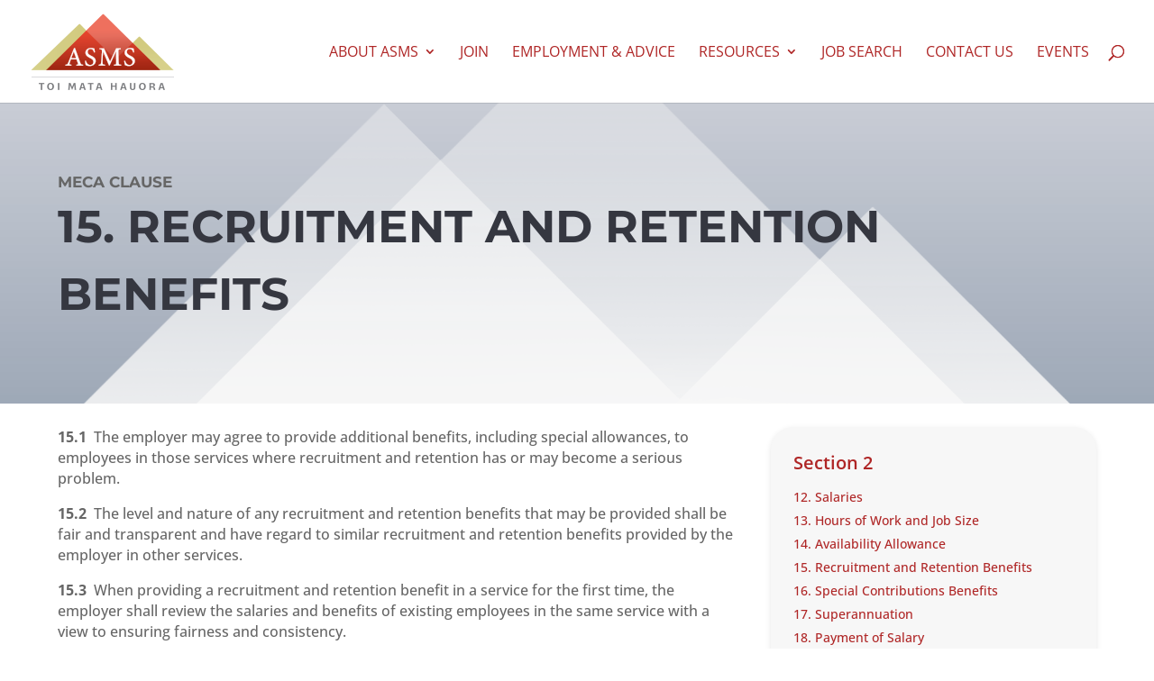

--- FILE ---
content_type: text/html; charset=utf-8
request_url: https://www.google.com/recaptcha/api2/anchor?ar=1&k=6Lc-HpEgAAAAAHy-5K8Sa9k5jnGOKSxVxAtJLF1b&co=aHR0cHM6Ly9hc21zLm9yZy5uejo0NDM.&hl=en&v=PoyoqOPhxBO7pBk68S4YbpHZ&theme=light&size=normal&anchor-ms=20000&execute-ms=30000&cb=g7skadcra16v
body_size: 49439
content:
<!DOCTYPE HTML><html dir="ltr" lang="en"><head><meta http-equiv="Content-Type" content="text/html; charset=UTF-8">
<meta http-equiv="X-UA-Compatible" content="IE=edge">
<title>reCAPTCHA</title>
<style type="text/css">
/* cyrillic-ext */
@font-face {
  font-family: 'Roboto';
  font-style: normal;
  font-weight: 400;
  font-stretch: 100%;
  src: url(//fonts.gstatic.com/s/roboto/v48/KFO7CnqEu92Fr1ME7kSn66aGLdTylUAMa3GUBHMdazTgWw.woff2) format('woff2');
  unicode-range: U+0460-052F, U+1C80-1C8A, U+20B4, U+2DE0-2DFF, U+A640-A69F, U+FE2E-FE2F;
}
/* cyrillic */
@font-face {
  font-family: 'Roboto';
  font-style: normal;
  font-weight: 400;
  font-stretch: 100%;
  src: url(//fonts.gstatic.com/s/roboto/v48/KFO7CnqEu92Fr1ME7kSn66aGLdTylUAMa3iUBHMdazTgWw.woff2) format('woff2');
  unicode-range: U+0301, U+0400-045F, U+0490-0491, U+04B0-04B1, U+2116;
}
/* greek-ext */
@font-face {
  font-family: 'Roboto';
  font-style: normal;
  font-weight: 400;
  font-stretch: 100%;
  src: url(//fonts.gstatic.com/s/roboto/v48/KFO7CnqEu92Fr1ME7kSn66aGLdTylUAMa3CUBHMdazTgWw.woff2) format('woff2');
  unicode-range: U+1F00-1FFF;
}
/* greek */
@font-face {
  font-family: 'Roboto';
  font-style: normal;
  font-weight: 400;
  font-stretch: 100%;
  src: url(//fonts.gstatic.com/s/roboto/v48/KFO7CnqEu92Fr1ME7kSn66aGLdTylUAMa3-UBHMdazTgWw.woff2) format('woff2');
  unicode-range: U+0370-0377, U+037A-037F, U+0384-038A, U+038C, U+038E-03A1, U+03A3-03FF;
}
/* math */
@font-face {
  font-family: 'Roboto';
  font-style: normal;
  font-weight: 400;
  font-stretch: 100%;
  src: url(//fonts.gstatic.com/s/roboto/v48/KFO7CnqEu92Fr1ME7kSn66aGLdTylUAMawCUBHMdazTgWw.woff2) format('woff2');
  unicode-range: U+0302-0303, U+0305, U+0307-0308, U+0310, U+0312, U+0315, U+031A, U+0326-0327, U+032C, U+032F-0330, U+0332-0333, U+0338, U+033A, U+0346, U+034D, U+0391-03A1, U+03A3-03A9, U+03B1-03C9, U+03D1, U+03D5-03D6, U+03F0-03F1, U+03F4-03F5, U+2016-2017, U+2034-2038, U+203C, U+2040, U+2043, U+2047, U+2050, U+2057, U+205F, U+2070-2071, U+2074-208E, U+2090-209C, U+20D0-20DC, U+20E1, U+20E5-20EF, U+2100-2112, U+2114-2115, U+2117-2121, U+2123-214F, U+2190, U+2192, U+2194-21AE, U+21B0-21E5, U+21F1-21F2, U+21F4-2211, U+2213-2214, U+2216-22FF, U+2308-230B, U+2310, U+2319, U+231C-2321, U+2336-237A, U+237C, U+2395, U+239B-23B7, U+23D0, U+23DC-23E1, U+2474-2475, U+25AF, U+25B3, U+25B7, U+25BD, U+25C1, U+25CA, U+25CC, U+25FB, U+266D-266F, U+27C0-27FF, U+2900-2AFF, U+2B0E-2B11, U+2B30-2B4C, U+2BFE, U+3030, U+FF5B, U+FF5D, U+1D400-1D7FF, U+1EE00-1EEFF;
}
/* symbols */
@font-face {
  font-family: 'Roboto';
  font-style: normal;
  font-weight: 400;
  font-stretch: 100%;
  src: url(//fonts.gstatic.com/s/roboto/v48/KFO7CnqEu92Fr1ME7kSn66aGLdTylUAMaxKUBHMdazTgWw.woff2) format('woff2');
  unicode-range: U+0001-000C, U+000E-001F, U+007F-009F, U+20DD-20E0, U+20E2-20E4, U+2150-218F, U+2190, U+2192, U+2194-2199, U+21AF, U+21E6-21F0, U+21F3, U+2218-2219, U+2299, U+22C4-22C6, U+2300-243F, U+2440-244A, U+2460-24FF, U+25A0-27BF, U+2800-28FF, U+2921-2922, U+2981, U+29BF, U+29EB, U+2B00-2BFF, U+4DC0-4DFF, U+FFF9-FFFB, U+10140-1018E, U+10190-1019C, U+101A0, U+101D0-101FD, U+102E0-102FB, U+10E60-10E7E, U+1D2C0-1D2D3, U+1D2E0-1D37F, U+1F000-1F0FF, U+1F100-1F1AD, U+1F1E6-1F1FF, U+1F30D-1F30F, U+1F315, U+1F31C, U+1F31E, U+1F320-1F32C, U+1F336, U+1F378, U+1F37D, U+1F382, U+1F393-1F39F, U+1F3A7-1F3A8, U+1F3AC-1F3AF, U+1F3C2, U+1F3C4-1F3C6, U+1F3CA-1F3CE, U+1F3D4-1F3E0, U+1F3ED, U+1F3F1-1F3F3, U+1F3F5-1F3F7, U+1F408, U+1F415, U+1F41F, U+1F426, U+1F43F, U+1F441-1F442, U+1F444, U+1F446-1F449, U+1F44C-1F44E, U+1F453, U+1F46A, U+1F47D, U+1F4A3, U+1F4B0, U+1F4B3, U+1F4B9, U+1F4BB, U+1F4BF, U+1F4C8-1F4CB, U+1F4D6, U+1F4DA, U+1F4DF, U+1F4E3-1F4E6, U+1F4EA-1F4ED, U+1F4F7, U+1F4F9-1F4FB, U+1F4FD-1F4FE, U+1F503, U+1F507-1F50B, U+1F50D, U+1F512-1F513, U+1F53E-1F54A, U+1F54F-1F5FA, U+1F610, U+1F650-1F67F, U+1F687, U+1F68D, U+1F691, U+1F694, U+1F698, U+1F6AD, U+1F6B2, U+1F6B9-1F6BA, U+1F6BC, U+1F6C6-1F6CF, U+1F6D3-1F6D7, U+1F6E0-1F6EA, U+1F6F0-1F6F3, U+1F6F7-1F6FC, U+1F700-1F7FF, U+1F800-1F80B, U+1F810-1F847, U+1F850-1F859, U+1F860-1F887, U+1F890-1F8AD, U+1F8B0-1F8BB, U+1F8C0-1F8C1, U+1F900-1F90B, U+1F93B, U+1F946, U+1F984, U+1F996, U+1F9E9, U+1FA00-1FA6F, U+1FA70-1FA7C, U+1FA80-1FA89, U+1FA8F-1FAC6, U+1FACE-1FADC, U+1FADF-1FAE9, U+1FAF0-1FAF8, U+1FB00-1FBFF;
}
/* vietnamese */
@font-face {
  font-family: 'Roboto';
  font-style: normal;
  font-weight: 400;
  font-stretch: 100%;
  src: url(//fonts.gstatic.com/s/roboto/v48/KFO7CnqEu92Fr1ME7kSn66aGLdTylUAMa3OUBHMdazTgWw.woff2) format('woff2');
  unicode-range: U+0102-0103, U+0110-0111, U+0128-0129, U+0168-0169, U+01A0-01A1, U+01AF-01B0, U+0300-0301, U+0303-0304, U+0308-0309, U+0323, U+0329, U+1EA0-1EF9, U+20AB;
}
/* latin-ext */
@font-face {
  font-family: 'Roboto';
  font-style: normal;
  font-weight: 400;
  font-stretch: 100%;
  src: url(//fonts.gstatic.com/s/roboto/v48/KFO7CnqEu92Fr1ME7kSn66aGLdTylUAMa3KUBHMdazTgWw.woff2) format('woff2');
  unicode-range: U+0100-02BA, U+02BD-02C5, U+02C7-02CC, U+02CE-02D7, U+02DD-02FF, U+0304, U+0308, U+0329, U+1D00-1DBF, U+1E00-1E9F, U+1EF2-1EFF, U+2020, U+20A0-20AB, U+20AD-20C0, U+2113, U+2C60-2C7F, U+A720-A7FF;
}
/* latin */
@font-face {
  font-family: 'Roboto';
  font-style: normal;
  font-weight: 400;
  font-stretch: 100%;
  src: url(//fonts.gstatic.com/s/roboto/v48/KFO7CnqEu92Fr1ME7kSn66aGLdTylUAMa3yUBHMdazQ.woff2) format('woff2');
  unicode-range: U+0000-00FF, U+0131, U+0152-0153, U+02BB-02BC, U+02C6, U+02DA, U+02DC, U+0304, U+0308, U+0329, U+2000-206F, U+20AC, U+2122, U+2191, U+2193, U+2212, U+2215, U+FEFF, U+FFFD;
}
/* cyrillic-ext */
@font-face {
  font-family: 'Roboto';
  font-style: normal;
  font-weight: 500;
  font-stretch: 100%;
  src: url(//fonts.gstatic.com/s/roboto/v48/KFO7CnqEu92Fr1ME7kSn66aGLdTylUAMa3GUBHMdazTgWw.woff2) format('woff2');
  unicode-range: U+0460-052F, U+1C80-1C8A, U+20B4, U+2DE0-2DFF, U+A640-A69F, U+FE2E-FE2F;
}
/* cyrillic */
@font-face {
  font-family: 'Roboto';
  font-style: normal;
  font-weight: 500;
  font-stretch: 100%;
  src: url(//fonts.gstatic.com/s/roboto/v48/KFO7CnqEu92Fr1ME7kSn66aGLdTylUAMa3iUBHMdazTgWw.woff2) format('woff2');
  unicode-range: U+0301, U+0400-045F, U+0490-0491, U+04B0-04B1, U+2116;
}
/* greek-ext */
@font-face {
  font-family: 'Roboto';
  font-style: normal;
  font-weight: 500;
  font-stretch: 100%;
  src: url(//fonts.gstatic.com/s/roboto/v48/KFO7CnqEu92Fr1ME7kSn66aGLdTylUAMa3CUBHMdazTgWw.woff2) format('woff2');
  unicode-range: U+1F00-1FFF;
}
/* greek */
@font-face {
  font-family: 'Roboto';
  font-style: normal;
  font-weight: 500;
  font-stretch: 100%;
  src: url(//fonts.gstatic.com/s/roboto/v48/KFO7CnqEu92Fr1ME7kSn66aGLdTylUAMa3-UBHMdazTgWw.woff2) format('woff2');
  unicode-range: U+0370-0377, U+037A-037F, U+0384-038A, U+038C, U+038E-03A1, U+03A3-03FF;
}
/* math */
@font-face {
  font-family: 'Roboto';
  font-style: normal;
  font-weight: 500;
  font-stretch: 100%;
  src: url(//fonts.gstatic.com/s/roboto/v48/KFO7CnqEu92Fr1ME7kSn66aGLdTylUAMawCUBHMdazTgWw.woff2) format('woff2');
  unicode-range: U+0302-0303, U+0305, U+0307-0308, U+0310, U+0312, U+0315, U+031A, U+0326-0327, U+032C, U+032F-0330, U+0332-0333, U+0338, U+033A, U+0346, U+034D, U+0391-03A1, U+03A3-03A9, U+03B1-03C9, U+03D1, U+03D5-03D6, U+03F0-03F1, U+03F4-03F5, U+2016-2017, U+2034-2038, U+203C, U+2040, U+2043, U+2047, U+2050, U+2057, U+205F, U+2070-2071, U+2074-208E, U+2090-209C, U+20D0-20DC, U+20E1, U+20E5-20EF, U+2100-2112, U+2114-2115, U+2117-2121, U+2123-214F, U+2190, U+2192, U+2194-21AE, U+21B0-21E5, U+21F1-21F2, U+21F4-2211, U+2213-2214, U+2216-22FF, U+2308-230B, U+2310, U+2319, U+231C-2321, U+2336-237A, U+237C, U+2395, U+239B-23B7, U+23D0, U+23DC-23E1, U+2474-2475, U+25AF, U+25B3, U+25B7, U+25BD, U+25C1, U+25CA, U+25CC, U+25FB, U+266D-266F, U+27C0-27FF, U+2900-2AFF, U+2B0E-2B11, U+2B30-2B4C, U+2BFE, U+3030, U+FF5B, U+FF5D, U+1D400-1D7FF, U+1EE00-1EEFF;
}
/* symbols */
@font-face {
  font-family: 'Roboto';
  font-style: normal;
  font-weight: 500;
  font-stretch: 100%;
  src: url(//fonts.gstatic.com/s/roboto/v48/KFO7CnqEu92Fr1ME7kSn66aGLdTylUAMaxKUBHMdazTgWw.woff2) format('woff2');
  unicode-range: U+0001-000C, U+000E-001F, U+007F-009F, U+20DD-20E0, U+20E2-20E4, U+2150-218F, U+2190, U+2192, U+2194-2199, U+21AF, U+21E6-21F0, U+21F3, U+2218-2219, U+2299, U+22C4-22C6, U+2300-243F, U+2440-244A, U+2460-24FF, U+25A0-27BF, U+2800-28FF, U+2921-2922, U+2981, U+29BF, U+29EB, U+2B00-2BFF, U+4DC0-4DFF, U+FFF9-FFFB, U+10140-1018E, U+10190-1019C, U+101A0, U+101D0-101FD, U+102E0-102FB, U+10E60-10E7E, U+1D2C0-1D2D3, U+1D2E0-1D37F, U+1F000-1F0FF, U+1F100-1F1AD, U+1F1E6-1F1FF, U+1F30D-1F30F, U+1F315, U+1F31C, U+1F31E, U+1F320-1F32C, U+1F336, U+1F378, U+1F37D, U+1F382, U+1F393-1F39F, U+1F3A7-1F3A8, U+1F3AC-1F3AF, U+1F3C2, U+1F3C4-1F3C6, U+1F3CA-1F3CE, U+1F3D4-1F3E0, U+1F3ED, U+1F3F1-1F3F3, U+1F3F5-1F3F7, U+1F408, U+1F415, U+1F41F, U+1F426, U+1F43F, U+1F441-1F442, U+1F444, U+1F446-1F449, U+1F44C-1F44E, U+1F453, U+1F46A, U+1F47D, U+1F4A3, U+1F4B0, U+1F4B3, U+1F4B9, U+1F4BB, U+1F4BF, U+1F4C8-1F4CB, U+1F4D6, U+1F4DA, U+1F4DF, U+1F4E3-1F4E6, U+1F4EA-1F4ED, U+1F4F7, U+1F4F9-1F4FB, U+1F4FD-1F4FE, U+1F503, U+1F507-1F50B, U+1F50D, U+1F512-1F513, U+1F53E-1F54A, U+1F54F-1F5FA, U+1F610, U+1F650-1F67F, U+1F687, U+1F68D, U+1F691, U+1F694, U+1F698, U+1F6AD, U+1F6B2, U+1F6B9-1F6BA, U+1F6BC, U+1F6C6-1F6CF, U+1F6D3-1F6D7, U+1F6E0-1F6EA, U+1F6F0-1F6F3, U+1F6F7-1F6FC, U+1F700-1F7FF, U+1F800-1F80B, U+1F810-1F847, U+1F850-1F859, U+1F860-1F887, U+1F890-1F8AD, U+1F8B0-1F8BB, U+1F8C0-1F8C1, U+1F900-1F90B, U+1F93B, U+1F946, U+1F984, U+1F996, U+1F9E9, U+1FA00-1FA6F, U+1FA70-1FA7C, U+1FA80-1FA89, U+1FA8F-1FAC6, U+1FACE-1FADC, U+1FADF-1FAE9, U+1FAF0-1FAF8, U+1FB00-1FBFF;
}
/* vietnamese */
@font-face {
  font-family: 'Roboto';
  font-style: normal;
  font-weight: 500;
  font-stretch: 100%;
  src: url(//fonts.gstatic.com/s/roboto/v48/KFO7CnqEu92Fr1ME7kSn66aGLdTylUAMa3OUBHMdazTgWw.woff2) format('woff2');
  unicode-range: U+0102-0103, U+0110-0111, U+0128-0129, U+0168-0169, U+01A0-01A1, U+01AF-01B0, U+0300-0301, U+0303-0304, U+0308-0309, U+0323, U+0329, U+1EA0-1EF9, U+20AB;
}
/* latin-ext */
@font-face {
  font-family: 'Roboto';
  font-style: normal;
  font-weight: 500;
  font-stretch: 100%;
  src: url(//fonts.gstatic.com/s/roboto/v48/KFO7CnqEu92Fr1ME7kSn66aGLdTylUAMa3KUBHMdazTgWw.woff2) format('woff2');
  unicode-range: U+0100-02BA, U+02BD-02C5, U+02C7-02CC, U+02CE-02D7, U+02DD-02FF, U+0304, U+0308, U+0329, U+1D00-1DBF, U+1E00-1E9F, U+1EF2-1EFF, U+2020, U+20A0-20AB, U+20AD-20C0, U+2113, U+2C60-2C7F, U+A720-A7FF;
}
/* latin */
@font-face {
  font-family: 'Roboto';
  font-style: normal;
  font-weight: 500;
  font-stretch: 100%;
  src: url(//fonts.gstatic.com/s/roboto/v48/KFO7CnqEu92Fr1ME7kSn66aGLdTylUAMa3yUBHMdazQ.woff2) format('woff2');
  unicode-range: U+0000-00FF, U+0131, U+0152-0153, U+02BB-02BC, U+02C6, U+02DA, U+02DC, U+0304, U+0308, U+0329, U+2000-206F, U+20AC, U+2122, U+2191, U+2193, U+2212, U+2215, U+FEFF, U+FFFD;
}
/* cyrillic-ext */
@font-face {
  font-family: 'Roboto';
  font-style: normal;
  font-weight: 900;
  font-stretch: 100%;
  src: url(//fonts.gstatic.com/s/roboto/v48/KFO7CnqEu92Fr1ME7kSn66aGLdTylUAMa3GUBHMdazTgWw.woff2) format('woff2');
  unicode-range: U+0460-052F, U+1C80-1C8A, U+20B4, U+2DE0-2DFF, U+A640-A69F, U+FE2E-FE2F;
}
/* cyrillic */
@font-face {
  font-family: 'Roboto';
  font-style: normal;
  font-weight: 900;
  font-stretch: 100%;
  src: url(//fonts.gstatic.com/s/roboto/v48/KFO7CnqEu92Fr1ME7kSn66aGLdTylUAMa3iUBHMdazTgWw.woff2) format('woff2');
  unicode-range: U+0301, U+0400-045F, U+0490-0491, U+04B0-04B1, U+2116;
}
/* greek-ext */
@font-face {
  font-family: 'Roboto';
  font-style: normal;
  font-weight: 900;
  font-stretch: 100%;
  src: url(//fonts.gstatic.com/s/roboto/v48/KFO7CnqEu92Fr1ME7kSn66aGLdTylUAMa3CUBHMdazTgWw.woff2) format('woff2');
  unicode-range: U+1F00-1FFF;
}
/* greek */
@font-face {
  font-family: 'Roboto';
  font-style: normal;
  font-weight: 900;
  font-stretch: 100%;
  src: url(//fonts.gstatic.com/s/roboto/v48/KFO7CnqEu92Fr1ME7kSn66aGLdTylUAMa3-UBHMdazTgWw.woff2) format('woff2');
  unicode-range: U+0370-0377, U+037A-037F, U+0384-038A, U+038C, U+038E-03A1, U+03A3-03FF;
}
/* math */
@font-face {
  font-family: 'Roboto';
  font-style: normal;
  font-weight: 900;
  font-stretch: 100%;
  src: url(//fonts.gstatic.com/s/roboto/v48/KFO7CnqEu92Fr1ME7kSn66aGLdTylUAMawCUBHMdazTgWw.woff2) format('woff2');
  unicode-range: U+0302-0303, U+0305, U+0307-0308, U+0310, U+0312, U+0315, U+031A, U+0326-0327, U+032C, U+032F-0330, U+0332-0333, U+0338, U+033A, U+0346, U+034D, U+0391-03A1, U+03A3-03A9, U+03B1-03C9, U+03D1, U+03D5-03D6, U+03F0-03F1, U+03F4-03F5, U+2016-2017, U+2034-2038, U+203C, U+2040, U+2043, U+2047, U+2050, U+2057, U+205F, U+2070-2071, U+2074-208E, U+2090-209C, U+20D0-20DC, U+20E1, U+20E5-20EF, U+2100-2112, U+2114-2115, U+2117-2121, U+2123-214F, U+2190, U+2192, U+2194-21AE, U+21B0-21E5, U+21F1-21F2, U+21F4-2211, U+2213-2214, U+2216-22FF, U+2308-230B, U+2310, U+2319, U+231C-2321, U+2336-237A, U+237C, U+2395, U+239B-23B7, U+23D0, U+23DC-23E1, U+2474-2475, U+25AF, U+25B3, U+25B7, U+25BD, U+25C1, U+25CA, U+25CC, U+25FB, U+266D-266F, U+27C0-27FF, U+2900-2AFF, U+2B0E-2B11, U+2B30-2B4C, U+2BFE, U+3030, U+FF5B, U+FF5D, U+1D400-1D7FF, U+1EE00-1EEFF;
}
/* symbols */
@font-face {
  font-family: 'Roboto';
  font-style: normal;
  font-weight: 900;
  font-stretch: 100%;
  src: url(//fonts.gstatic.com/s/roboto/v48/KFO7CnqEu92Fr1ME7kSn66aGLdTylUAMaxKUBHMdazTgWw.woff2) format('woff2');
  unicode-range: U+0001-000C, U+000E-001F, U+007F-009F, U+20DD-20E0, U+20E2-20E4, U+2150-218F, U+2190, U+2192, U+2194-2199, U+21AF, U+21E6-21F0, U+21F3, U+2218-2219, U+2299, U+22C4-22C6, U+2300-243F, U+2440-244A, U+2460-24FF, U+25A0-27BF, U+2800-28FF, U+2921-2922, U+2981, U+29BF, U+29EB, U+2B00-2BFF, U+4DC0-4DFF, U+FFF9-FFFB, U+10140-1018E, U+10190-1019C, U+101A0, U+101D0-101FD, U+102E0-102FB, U+10E60-10E7E, U+1D2C0-1D2D3, U+1D2E0-1D37F, U+1F000-1F0FF, U+1F100-1F1AD, U+1F1E6-1F1FF, U+1F30D-1F30F, U+1F315, U+1F31C, U+1F31E, U+1F320-1F32C, U+1F336, U+1F378, U+1F37D, U+1F382, U+1F393-1F39F, U+1F3A7-1F3A8, U+1F3AC-1F3AF, U+1F3C2, U+1F3C4-1F3C6, U+1F3CA-1F3CE, U+1F3D4-1F3E0, U+1F3ED, U+1F3F1-1F3F3, U+1F3F5-1F3F7, U+1F408, U+1F415, U+1F41F, U+1F426, U+1F43F, U+1F441-1F442, U+1F444, U+1F446-1F449, U+1F44C-1F44E, U+1F453, U+1F46A, U+1F47D, U+1F4A3, U+1F4B0, U+1F4B3, U+1F4B9, U+1F4BB, U+1F4BF, U+1F4C8-1F4CB, U+1F4D6, U+1F4DA, U+1F4DF, U+1F4E3-1F4E6, U+1F4EA-1F4ED, U+1F4F7, U+1F4F9-1F4FB, U+1F4FD-1F4FE, U+1F503, U+1F507-1F50B, U+1F50D, U+1F512-1F513, U+1F53E-1F54A, U+1F54F-1F5FA, U+1F610, U+1F650-1F67F, U+1F687, U+1F68D, U+1F691, U+1F694, U+1F698, U+1F6AD, U+1F6B2, U+1F6B9-1F6BA, U+1F6BC, U+1F6C6-1F6CF, U+1F6D3-1F6D7, U+1F6E0-1F6EA, U+1F6F0-1F6F3, U+1F6F7-1F6FC, U+1F700-1F7FF, U+1F800-1F80B, U+1F810-1F847, U+1F850-1F859, U+1F860-1F887, U+1F890-1F8AD, U+1F8B0-1F8BB, U+1F8C0-1F8C1, U+1F900-1F90B, U+1F93B, U+1F946, U+1F984, U+1F996, U+1F9E9, U+1FA00-1FA6F, U+1FA70-1FA7C, U+1FA80-1FA89, U+1FA8F-1FAC6, U+1FACE-1FADC, U+1FADF-1FAE9, U+1FAF0-1FAF8, U+1FB00-1FBFF;
}
/* vietnamese */
@font-face {
  font-family: 'Roboto';
  font-style: normal;
  font-weight: 900;
  font-stretch: 100%;
  src: url(//fonts.gstatic.com/s/roboto/v48/KFO7CnqEu92Fr1ME7kSn66aGLdTylUAMa3OUBHMdazTgWw.woff2) format('woff2');
  unicode-range: U+0102-0103, U+0110-0111, U+0128-0129, U+0168-0169, U+01A0-01A1, U+01AF-01B0, U+0300-0301, U+0303-0304, U+0308-0309, U+0323, U+0329, U+1EA0-1EF9, U+20AB;
}
/* latin-ext */
@font-face {
  font-family: 'Roboto';
  font-style: normal;
  font-weight: 900;
  font-stretch: 100%;
  src: url(//fonts.gstatic.com/s/roboto/v48/KFO7CnqEu92Fr1ME7kSn66aGLdTylUAMa3KUBHMdazTgWw.woff2) format('woff2');
  unicode-range: U+0100-02BA, U+02BD-02C5, U+02C7-02CC, U+02CE-02D7, U+02DD-02FF, U+0304, U+0308, U+0329, U+1D00-1DBF, U+1E00-1E9F, U+1EF2-1EFF, U+2020, U+20A0-20AB, U+20AD-20C0, U+2113, U+2C60-2C7F, U+A720-A7FF;
}
/* latin */
@font-face {
  font-family: 'Roboto';
  font-style: normal;
  font-weight: 900;
  font-stretch: 100%;
  src: url(//fonts.gstatic.com/s/roboto/v48/KFO7CnqEu92Fr1ME7kSn66aGLdTylUAMa3yUBHMdazQ.woff2) format('woff2');
  unicode-range: U+0000-00FF, U+0131, U+0152-0153, U+02BB-02BC, U+02C6, U+02DA, U+02DC, U+0304, U+0308, U+0329, U+2000-206F, U+20AC, U+2122, U+2191, U+2193, U+2212, U+2215, U+FEFF, U+FFFD;
}

</style>
<link rel="stylesheet" type="text/css" href="https://www.gstatic.com/recaptcha/releases/PoyoqOPhxBO7pBk68S4YbpHZ/styles__ltr.css">
<script nonce="hyRX_4xQ55-wI2ltl2EeAg" type="text/javascript">window['__recaptcha_api'] = 'https://www.google.com/recaptcha/api2/';</script>
<script type="text/javascript" src="https://www.gstatic.com/recaptcha/releases/PoyoqOPhxBO7pBk68S4YbpHZ/recaptcha__en.js" nonce="hyRX_4xQ55-wI2ltl2EeAg">
      
    </script></head>
<body><div id="rc-anchor-alert" class="rc-anchor-alert"></div>
<input type="hidden" id="recaptcha-token" value="[base64]">
<script type="text/javascript" nonce="hyRX_4xQ55-wI2ltl2EeAg">
      recaptcha.anchor.Main.init("[\x22ainput\x22,[\x22bgdata\x22,\x22\x22,\[base64]/[base64]/[base64]/KE4oMTI0LHYsdi5HKSxMWihsLHYpKTpOKDEyNCx2LGwpLFYpLHYpLFQpKSxGKDE3MSx2KX0scjc9ZnVuY3Rpb24obCl7cmV0dXJuIGx9LEM9ZnVuY3Rpb24obCxWLHYpe04odixsLFYpLFZbYWtdPTI3OTZ9LG49ZnVuY3Rpb24obCxWKXtWLlg9KChWLlg/[base64]/[base64]/[base64]/[base64]/[base64]/[base64]/[base64]/[base64]/[base64]/[base64]/[base64]\\u003d\x22,\[base64]\\u003d\\u003d\x22,\x22w5jCjsKVwp7DqMOGwqTDvsOQwpUVw4RVVcKJw7HCnA0VVlQcw5EwT8KYwoDCgsK/w6RvwrPCl8OeccOAwoPCvcOAR3LDlMKYwqs3w5Aow4ZWam4Ywop9I38iDMKhZUnDhEQvDH4Vw5jDi8ORbcOracOWw70Iw69Mw7LCt8KCwrPCqcKAIw7DrFrDlhFSdyrCgsO5wrsIWC1aw7HCvkdRwpfCp8KxIMO9wpILwoNRwpZOwptfwovDgkfCm2nDkR/[base64]/CnzXCs8OCw4vCuMOiwrESwoc+KzBRcFp2w4rDmU/DtyzCkyrCmcKdIi5YTEpnwok7wrVaYcKow4ZwX2rCkcKxw7DCvMKCYcOqecKaw6HCn8KQwoXDgwzCk8OPw57DsMKwG2YKwoDCtsO9wp7DtjRow7/DncKFw5DCtwkQw605CMK3XzPCmMKnw5EYVcO7LX7Dom90BmhpaMK1w4pcIzTDs3bCkypuIF1fSyrDiMOiwoLCoX/ChR0yZQlFwrwsMXItwqPCocKPwrlIw5ZVw6rDmsKBwpE4w4sTwqDDkxvCkhTCnsKIwpjDtCHCnl/DtMOFwpMJwpFZwpF6HMOUwp3DlT8UVcKdw44AfcOeOMO1YsKYSBF/CMK5FMONS3k6RkpZw5xkw4jDnGg3ScK1G0wGwpZuNmLCnwfDpsORwqYywrDCkcK8wp/[base64]/NEHDqTbDlcK7AsOGw5weU8KQwrDCgMO8wqA1wq4oZCAawpXDksOmCDFpUAPCvcOmw7o1w64iRXU5w4jCmMOSwoLDu1zDnMOXwpE3I8OjbGZzFBlkw4DDoEnCnMOuZcO6wpYHw5duw7dIZX/[base64]/CrnkJwofComLDsHU/[base64]/CiMKVwo3CtjzDrEHCnMK2BhrDqcOVw7jChAQwZsOLwokVCS0NOsOqwqnDvSTDmyY8wqJtSsK6FwBDwq3DlsOASmA5HlTDuMKiKk7CvRrCsMOOQ8OyY0kBw5F8aMKKwrbCuR1gO8OmGMKvKmjDocO+wpIpw4bDrGDDuMKqwpMFeAg+w4/[base64]/[base64]/Y8Omw7zDs8KGwqJgdX9HPcK0PMK1wqMTCsOZFsOxJMOOw4/DqmzCjlrDt8Kywp/[base64]/LMOQw6HDrcOJYBvDn8KuUjoTw7tjEBzCi8OKJcKiwpzCv8KFwrnDinkQwpjCpMK/[base64]/Ci8Oqwq1KwqjDrknDjV9mw5shdgzDrMK6B8Ojw7XDrwd3eg9WRsKGeMKQfRHCrsKcP8Kxw6YbQsKcwpFSR8K+woETQhPDosOkw57CicObw6k5DQRPwo/DsFE6dXfCtzg9wp50wqXDgHt6wrU2QSdGw4kxwpTDgcKbw5LDpSl0wrIaEcKow5E+B8KwwpDCgMKwacKOw5UDfWkcw4/DqMOJeAHDscKdw4FOwrjDn18Ywo8VbsKjw7DCqMKkJ8KARDDCmjhqUlDCv8KED2bDpVnDvMK5wrjDmMO/w7pMGRPCp1TCllQ3wqBOT8KqFcKqGUfDl8KSwp8dwqRAZ1TCiQ/ChMO/[base64]/[base64]/wqJpL2paeXUkw4ocw5xMw4vDplkIDirChsK0wroLw7kcwqbCvsKYwrnDicK8VMKMfgVSwqcBwodkwqIAw7s7w5jDujDCvX/[base64]/[base64]/Cj1PCncOkwqYpTcKtw55WenPChV5DHsORZcOFWcOWAMOsNEHDiXvDlxDCmT7DnGvDo8K2w75FwqQLw5TDnMKbwrrCk09mwpcIOMOJw5/DscKrwpjDmDcje8OdBcKsw6lpKBnDscKbwo4ZGMOPScOXOxbDusKPw7Q7HUJWHCrCjhXCu8KIFgLDpEEvw6fCogPDuwzDosKcCmrDhm7CvsOFThUTwqMnw4YSZcOIUWhXw6DDpFnCtcKsDHvCj3nCkzB/[base64]/DhE/DpQvDg1HCqnREAcKNdFjCmiFFw7zDuFIEwpZZw4MOEUTDo8O2E8KGasKBTcKLU8KJccKCaAtWAMKmfsO3Q2dVw7TCiC/CoHfCvhPCoGLDsjJuw5gqHMOcE2YjwpTDswonBF/[base64]/DuCRTw7xhdjh4w6lnD0EZDV3DrMK2PifDsBDDm3TDhMOEQmPChMK8dBDCvGjCqVNzDsOpw7LCmUDDp1oUP1zDlkzCqMKbw6JoWU4AbsKSfMKNw5XDpcOrfAzCmTjDv8OGb8O+wovDv8KCWEzDnH/Dpy9hwr3Cp8OQA8OxORo7YCTCkcO4J8OQAcKJCFPCkcKGdcKDTTXCqifDocOCQ8KnwqB/[base64]/Di8KDIMOdXldGw4/CngAFQcKPwpXDq8Kcw6fCq8KLdcKfw5nCnMKaOcOkwpDDhcOowrPCqV4qBm8Jw6HCvBHCvGEqw44vMzJVwocdacKZwph2wpfDhMK2e8KnF1prZ1vCg8OgLyd1WMKkwroaIsOWw4/DtX46bsO7MsKOw4vDjkPCv8Oyw7o4WsO2wprDl1F4wrLCqsK1wpxwJnhQaMKOLizCrHF8w6Qmw4LDvR7ChBnDisKew6c3wo/Dk2zCj8Kzw5/CqRDDnMORS8OMw4oHcXnCtsKnYxgsw61Jw6fDn8O3w5vDg8KrccKewrkCazzCnMKjX8K8a8KpcMOpwrLClA3CqMKYw7bCrlM9a0sAw41mcSXCtMOzAXljMW9mw4kEw6vDjsK4cRHCpcO0T2/DpMO+w6XCvXfCksOudMKLeMKawqlvwrJ2w5fDrB/CrW7CsMKCw7h2VVd3ecKpwp/DnkDDtcKIBy3Dk1AcwrfCuMOPw5kQwpfCqMKTwr/[base64]/DpcOWwpJEGnYxNXVgCFrDgR7Cp8OSw43DrcKiY8O1w7ZgERbCk0cGSzrCgXZESsOkHcKhPC7CuGHDqCzCt1HDhhfCjMO6JV93w5fDgMOwBWHCh8KBScKMwpRZwpTDucOQw4PCo8OxwpjDt8O0CsOJT1HDncOEaFQDw4/DuQrCsMKSM8K+wpV7wo/CksOrw7kEwo3CvnULHsOZw4FVL0Q9WVsoF2sYWMKPw4d9aC/Dm23Cizs/H3bCusO/w6ZJVW9BwowGZG51NC5uw6F6w5BWwosGw6bCtAbDj2/CshLCoR3DoU9gGSlHJF3CtBBEAMOYwpTDsW7Cr8K+b8OpG8OYw5/[base64]/DhVLDisOpbRbCmcK5woHDrGLDmwvDtw4bw6hjMsOTfMOuwqfCqjLCocOHw71eaMKAwpzCmsOPVUwNwqzDrF/CjsO0wrhpwrk1FcK7CsO/G8OBWHgTwop9V8OEw6vChzPChAhWwozDssKjHMOaw5oBXMKfdiYIwpN/[base64]/Dvh8Aw7Vpw5XDuEQUw4TDjsKBw5fCtAxnB2gnIsOzFsOldcO/[base64]/DpXosw6DCmy12HMK/w7vDonMaSsOtVHbDusKTw4zDtcKbLMOLXcOrwoTCkRDDjC4/AzfDu8OlEsK9wrfCv1TDgsK5w6p2w4XCj1XDpmHCp8OwNcO1w7svZsOuw6/[base64]/Ds8Ouw4PCkcKBwpMiZsOYwpdDwr7Cu8O7w6x/GsKqbD3Ci8ORwoFgd8OCw6LChMKHasKBw4Urw4VTw4gyw4fDo8KvwrkswpHCq1fDqGodw6/Dqm/CvzZLdmTDpU/DocOawovDq23CgMOww7zCuVrCg8Ohc8O1wozCisO1e0pCwqzDh8KWRXjDjCBUw6fDv1FbwpAwdn/DjkFMw488LgTDgjvDrk/Cl39qYXoWOMK6w5hYEcOWGALDiMKWwovDjcOTHcO0e8KJw6TDoQLDusKfNEQzwrzDqAbCgMOIC8O6AMKVw7TCscKXSMKkwqPCvMK+ZMOJw4HDrMKYw5HCnMOdZQBmw5HDrDjDs8KVw6h6UcOxw5ROTcKtJMO/HXHCkcOSRMKvdsO9w49NS8KmwqrCgmI8wrQ/NB0HD8OIfT7CrV0pSMKeWcOqw57CvnXCvh/Com9Fw7zDqWw+wp7DrRB0OUTDisO6wrd5w697NWTCrSgZw4jCkl4dS3vDv8OqwqHDkw9VOsKfwoQhwoLCgsKhw5/Cp8OhP8KWw6UBDsOuDsOZSMOzYFY0wqHDhsK8CsKhJEVvIsKtKQ3DssK8w6AxaGTDhUfCkGvCoMOLw5/CqiLCknXDsMO7wq0lwq96wpkjw6/CicKzwqTDpgwfwqAAaG/DisO2wrM0VW4PdWt4eWrDu8KMVSU6HiJgecOHFMOeUMOobDfDvcK+BiTDtcOSPsKjw47CoANsAzNYwoAHWsK9wpDDly9qIMKPWg3DgMOhwo1Vw707AcOFISPDvwTCrgYqw70Jw7/DicKxw43CtFIfcVpVUsOuOsO5KcOBw6LDnGNkwqPCmcK1WT4hXcOcUcOew5zDmcO9NhXDgcOcw50iw7wyS2LDgMK4eSfCgmNMw4zCpsK+c8OjwrbCoEc4w7LDtcKYQMOhKcOIwoIDMmnCgz8eRWVAwrXCnSREIMK0wojCpgnDiMO/wo4WFEfCmDDCnMOkwrBKJGJawrE6UUjCrj/CisODYnhDwobDiksld2VbR0IRGE/DlTM+w7oPwq4eDcKQw5BnLsOeXMK8wpFBw7sBRiFrw4rDi0BAw6t5CMODw586wqbDk0vDoA8vUcOLw7ZNwpR0WMKKwoHDlCfDjBDDvcKPw47DsDxtGClkwo/DggA5w5vCnxLConPCnFQFwowCeMKQw7wfwp5iw5ARMMKFw7HCvcK+w4dKVm/[base64]/CoG1qbsOewpbCuV5hN1PDq2Q3w5zDjGBWw6vDo8OYIiJrdybDiDHCvU8QTxdcw4ZYwr4pCsKBw6jCh8K0YHsjwpwScinCiMOiwpNqwqdewqLCg2/CisKWRxjCjxsqUsKmQwLDgiU7aMKzw5lAI3xsfsO7wr1pKMKJZsK/DmkBPAvCnMKiesOcVFPDqcO+HCvDlyzDpioYw4zDtmErbsOtwo3Cp1AlBT8Qw6/DtsO4Rw48f8O2TcK3woTCh13DvcO/C8OywpR7w5nCpMOBw4LDt1vCngLDtsOCw57Cu1PCu2vCscOww4Iiw5Vkwq5JXUkSw6fDk8KVw4MrwpbDucOWUsONwrl8BcOGw5QvP2TCt3Uhw5Vcw7x+w5IgwpXDucOvCmXDsn7Dgx3CtCXDuMKLwpPCk8OZSsOJJMOPZ1M+w4ltw4DCrEbDnMOeE8Opw6dRw6/DmQJzEgfDii7CqjZswq/[base64]/w6jCgk8ZTMO/w4XCgcOaFF/DiEUJJ8OYAUJ3w5fDgMOoUEfDqFIrUsOBwo9YTltBVSjDksOrw696TcO/dyDCgw7CpcOLw5gZwo0gwrjDplXDrkUOwrrCtcKTwoFKC8KEDcOoGDHCu8K7O3M5wpEVJA9iZHbCqcKDwrEpVlp3AcKKwozDl2PDk8KAw6Rfw6pIwrfCl8KfAUMub8OSPgrCjBrDsMO1w5RzGnHDr8KdZEnDhMKow6Q3w4l+wp1WKl7DvsORFsK/QsKUU1t1wpHDpHFXLh/Cn31sCsO+AxhewonCq8O1OUzDiMK4G8Kaw4PCqsOgH8Omwo8Qwq7DrsKbC8O9w4nCjMK+acKTBFDCvxHCmSg+dcO5w5HDm8Ogw7F2w6EaM8Kww5ZkJhrDuRxmG8OsBsKTcSAXw7hDbMOpGMKfwrzClsK+wrNkaifCtsKtw7/Cmj3Dr27Dv8OQT8KQwprDpl/Dl1vDk2LCt1oewo9KU8Oow5HDscKkw6Ayw57Dm8OpblF0wrl2LMODZ0sEwrcAw4bDkGJySkrCsW7CjMKww6RgdcKvwr4IwqVfw5/DisKucWlnwpXDqXQubcO3ZcKIFcKuwqjCmVxZUMK4wo3Dr8O4Nhchw7nDicKOwrNYQcOgw6PClWoxQXXCuBbDgsOhw753w47DnsK9wq7DnATDmF/CvBLDqMOvwrFjw4hHdsKxwoRnZCIxcMKRYk9BP8KmwqJ3w7XChC/CiXPDtFHDpsKlw5fCjm7DssOiwoLDmX/Cq8Oew6HChwdlw4MDw5tVw7EKZloDNsKYw40Ww6fDusOwwojCtsKmYRbDkMK+IjAlV8KsdsOBcsK1w5dFGMK0wr4/NDLDmsK4wpfCn0lywoTDry/DhCLCmjcMFWduwq3Dq3LCjMKZAcOVwr8rNcKJFsO7wqbCh2tDSmE/HsK2wqkFwrxBwrdbw53DkizCu8Oxw6YBw5DCg3Ukw6QYVsOqN1/CrsKVw5DDnxHDusKGwr3Cni9mw51UwpQqw6cpw7YFc8OtHnjCo0DDu8KXfUzClcKZw7rCpsOIGlJawqPDuEVVWwvCikfDu3t4wqJxwpfCisO4OSodwpUlPsOVOAnCqSsdXcKEwofDtQXCkcKpwpkpUSbCqHxLRijCsU1jw4jDhnQpw5/[base64]/[base64]/Ct18nw5DCtcKcwos5woNkWcO+wpMEHcO7R2c9wq/DhMKCw45nw5JpwpHCusKGHMOSS8OCR8KUPsKjwoRtPBLClknCsMOAw6E+U8O8IsKVLR7CusKtwrYsw4TCmx7DuyDClMKlw4wKwrIUZcOPw4fDjMO3KcKfQMOPw7LDjUIIw65hczkRwoQQwoAXwoYWSy48w6jCnSgiVcKEwoFbw6bDui3Cij93XUbDh3XCtMOUwrVywo/DgBHDscOhwpTCjMOTW3puwq3CsMOddMOHw4XDqifChnXCksK2w7TDrsK3NljDhlnCt2vClMKsMMOXX0RmeQYcwonChFRjw47DrMKPeMOnw4nCr1BIw7wKa8Kfw7hdNAgXXBzDoVvChVo3Z8O/wqxUS8OswqYMVyHCt1MywpPDhsKEesKvbcK7E8K9wobCq8Krw4p0wr5zPsOpTE/DlH1cw77DowLDjQ4Lw6ccEsOrwrRhwobDoMOBwr93RhYkwpTChsO5d1XCp8KHHMKHw58Yw74EUMOcJcOBM8Kew5MrfsOLPz/Ci3Mtb3gcw4TDgkoNw7nDv8KTS8Klf8O3wqfDnMOjN3/Ds8OvGXUZw7/CvMO2H8KoD0jCl8K2cS/Cr8Kfwrl/[base64]/w7UZGcKfAW9Sw7fDs8OVw7/Dv05Rw6s3w7nChcKiw65Kb2HCksKSesOQw4Qpw7PCq8K9GMKTO3RBw4ERJV0Twp3DoxnDhAHCpMKLw4QIHmfDhMKOCcOcwp1/Y1/DvMKVPcKBw7/CscOpesKhECQqbcOvKD4iwpXCpMKBMcOEw74CDMOkGVEDQFtKwoZ9Z8Kmw5XCn3XCmArDjX49w7XClMOHw63DtcO0e8KKZ3s6wrYYw5YRc8Kpw695Yg9Mw6x7RVAcFsOmw6zCrsOScMORwpbCshnDnR3DoX7Cizxrb8KHw55mwr8Rw7smwrFDwqHCji/DjFlqDAJNfxPDmcOPYsO9akDDu8Kvw5A1Eyo1FcOkwpoeAXw6wr4pIMKZwqgxPyfClEPCssKZw6JsRcKWM8OPwprCm8KCwrlnBMKCW8ONcsKYw6QDBcO/MzwKOMKdMxTDt8OGw6pgHcO6DwvDk8KUwqPDvsKMwqZ+UU5/[base64]/DhsOiw6dXRMKXKQBvRMOcKy/Drwcgw6cCZMOQEcOlwqBbZChMBMKVGVLDlx55bhfCl0fCkCNtU8K/w4fCmMK/TQhIwqI4wr1Nw49VeRASwqtqwo/CowfDn8KvJHo1EcOWZCsrwo4EXHwlFhscaSYzGsKhT8OxUsOOQCHCghbDslNLwrACdjwowonDmsKgw7/[base64]/TMO9wpTDmMKSwqnCqkbDl8KFDMOwwqExwpLDscKWw5rCtMKoccK+c2JoQsK/b3XDsEnDpcO4b8O2woHCicO6ZCFowofDqsOSw7cww7nCpkTDncKuw4jDocOBw5XCqsOww5sJGj4YLwHDrTMZw6o2w41+C1x+G1bCgcKGwo/CuiDCu8OcP1DCk0PCgsOjD8KACT/DksODLsOdwrlkIwJ7NMKTw65XwqbChGZGworCgMOiL8Kfw7Rcw7AgAcKRASrCpsOnOMKbOHNkwrrCocKudcKGw7V6wp9ecUVUw7jDnnQ0NMKbecKfZERnw5sxwqDDisOoecKzwpxZMcOgO8KKWDl3wqPCn8KmBsODMMKJScKVbcO+eMOxPGEPMcK/w71ew4TCj8KYwr1BZCvDtcOcwoHDsmxcNCNvwoPDmVdww6TDslPDr8OowoUgYSPCkcKOPSbDiMOSW1PCp1TChhlLVcKtwovDmsKWwpF7ccKnVcKcwrI6w6/Cm1hbb8KTYMOjTSQIw53DrmhkwoYtTMKwecOrP2XDpEprMcOpwrfClB7DocOLX8OyWnIRLWU1w4t5cQPDpEsDw5nCmFzCpApzDT7CnyzDhMOjwpsAw5/DlsOlG8OIaH9mAMOew7MxcVfCiMK4A8OSw5LCv1BIbMO1w5Q8OsOvw7wWbQNWwrlswqDDqUlLDsOhw7zDscKnO8Kmw6pGwqBPwrpYw5wiJy8mwo3CqMO9cxTChTAmU8OxCMOTLsKnw7ghGxzDj8Olw6HCrMKGw4jCkz7ClB/DhAfCvknCghjDl8ODwrjDi0LCvkBjd8K7wpXCuz7Cj2bDu2Adw5gRwpnDiMKZw5TDixYOV8Oww5LDn8KkZcO/w5fDosKsw6fCryZfw6hzwq9hw59wwq/Cih1Fw5NpI1HDhcOYNSPDnQDDl8ORBcOqw6Vdw5A+G8OnwpzDvsKUBQDCviY1GnvClhtdwqcjw4HDnlsEA33CsHA5A8K4F2Frw4FsEzQvwprDj8KiN1VJwotvwq1/w48pP8OWdcOYw6PCgcKewqzClsOzw6dPwrjCoARIwpbDsDvCscK/HRTDmjPDj8KWNcOkEwchw6Yyw415IWXCoARGwqJPw5RVQCgtcMOlXsOQdMKwTMO2w5xhw77Cq8OINXvCpQNKwqc1KcKcwpPChkJ7CGTDrB3Cm1pQw5PDkiYBbMOQGDPCg3TCsRtyZjnDi8Ogw6B6KMKfCcKmwo55woRRwqkWFCFSwrbDgsKZwo/CqmpZwrDDt0EqGUZmYcOzwqHCr3nCgTMzwqrCtRdUdAUqWsO/MVrDk8K8wofCgcOYQn3CoGNlFsKsw5wAAnHDqMOxw5toe208WcKuw6TDvynDpcO/[base64]/DtsOaQUXCt2QTwrDClMKafVc+L8OoLRDDqMKuwqMhwrfDisOfw41Kw6HDuVlqw4NWwqcXwrMcSj7CtzrDrGvCmlbDhMO9cknDq3xHZsKVVGPCgcOewpUmAxw9eExCMMOow5LCqMOaHlLDsSROGC4EenTDrn9NYXUmYSlXdMKsCh7Dr8O5CsO6wr7Dl8K7Jm4/SjrDkMOnesKgwqrDhUPDpx3DvcO6wqLCpgsMKMKYwr/CqwXClHbCp8K0wr3DvcOmakVfInPDlHU7bRd2BsOJwpXCu1RlaVZ9az3CicODSsKtQMODMsKqA8OxwqxmHgvDicOCJVbDo8KJw6AOMsOjw6N1wrLDiE9uwqnDpmU9B8OiUsOffcOGamTCvVnDlxxew6vDjQnCjxsOB1jDg8KEHMOufjPDiEl7E8Kbwr1gDi/CsWh3w49Ow6zCocOnwpVdHF7DhhfCmX9Uw7TDpmIOwofDqWl2wrfCo09Lw7LCohxYwo4Jw5xZwpROw7UqwrEdKcOnwrTDpU3DosOKecKrS8Kgwo7CtwhDdycIScK9w5fDncOOAsKPw6R7wpI7OjJywoXCnn4/w7jCliYYw7nCnxAKw5NpwqjCkxZ+wo8lw4zDoMKiSlnCix9NRcKkEMK7w5rDrMKRSiZfPcO/w6vDnX/DrcKcworCqcObd8KaLR8iWQoxw4jCiGVGw7rDjMKTwp1nwqE2wrnCojjCmMOIVsKywqFtdj0lJcOzwqkqw7bCgcOVwrdHJsKfGsO5YUzDosKPw7PDnRDCusKSfcOWTcOQFRhDUTQ2wr19w7RJw6/DvD7CrzYpF8OSWDfDskESW8O4w6vCrEZ3wq/CsBpjXEPCnUjDuAVOw614K8O9dD5Qw7YdKDVGwrjDsjjChsOCw4F7M8KGJ8OTFsKXw58RPcKVw5jDlcO2XsKqw43ClsKsDHTCnMOdw6EGGGTDoinDqxtfNMO9QAsOw5jCuFHCsMO+EnLCnltkw4l/wqvCuMOQwq/ClcKRTg/Cg3zCpMKIw4jCvMOyRcOcw6Qlwo7Co8K4NW0lVyQLB8KPwqDCjGXDmgbCijoywqMGwoPCoMOdJsK6LQ7DtEs1YcK5woTCrXJPSmslwpTClRJyw55PQUbDvRzCgiEoIMKFwpLDpMK0w6cvO1nDp8O8wofCkcOkPMKIVMOve8K/[base64]/[base64]/CtizCnsOzw4Jeb0NWJFzCnGgsw7rDssOPw7vCuW56woTDrjVjw4nChRlJw7wkNcOawqp3Y8Krw74yXQY5w4fCvkhJGmUBTMKUw7ZiFg8gEsKMSjrDu8KjCQXCh8KkQcOaYmLCmMK/w6tkQsOHw5dpwoDDjXlmw7/Con/[base64]/PcKYw4hywp/DpDMfwr3Cp2rCpWvDv2l5wpjDucKfw5nDtVc3woViw64zJcODwqXCi8KBwrHCl8KZX38rwrzCusKOUznCksOhw5ULw4XDpsKUw6wWcVTDs8KuPAvChcKFwpBheTp6w5FvDsOTw7DCl8O6AXsvwqo5a8Ogw6NLHzpuw6FmT2/Dr8K4bzHDoTAIXcOjw6nCs8K5w7PCu8OywqdBwo3CksKlwpJXw4jDmsOnwpnCg8ODczoew4zCoMORw4rDmSI/Jiliw43DpcO+SmjDpl3DpMOpV1vCj8OFJsK2woHDt8Odw6/CksKKwo9fw6Umwo98wprDvnTDiDHDhEzDn8KvwobDsQ5zwo1pScKlecKKQMOkw4DDhMKBbMOjwqdPJi1hBcKDbMOEw4gNw6VJbcKgw6M2WDsBw4lpVcO3wrx0w4PCth5pZEDCp8O/wpHDoMOMFRHDmcOjwp0Lw6I9w6xmEcOAQVEHKsOgY8KEFcO6DknCkkUOwpDCgnQuwpN0w61Zw5bCgmYeaMOnwrrDhmwqw7zCoR/[base64]/DqsKtw7UZMUTDjGbCkMKlwq7CnzMxwrzDqAfCpcOvw5gBwr8Ew5fDsk8dXMKHw7zDjWgPPsOtTMO+CT7DhcKqSBzCqcK/[base64]/CnMOtwq/Dj8Odw48vBsORwrLCuQbCmcO/[base64]/w4LDqE5lVcOALsKNecKROMOMBybCr8K7wrssWDPCpxvDuMOWw6bClCBTwoNWwoDDhR7Csk5bwrzCv8Kfw7XDnmNBw7RCDMK1MMORwp52UsKVOUYCw5fCojPDlcKDwoEpI8K/AQA5wpEIwrkNAzrCoCwZw4s+w4pNworCunPCvFFBw5TDigE7CXDCgS9PwrLDmUvDjmrDrMKBW3UPw6TCnQbDqyvDg8O3w4fCpsKrwqlmw51vCgzDm215wqXCocKjEMKtwrzCn8K/[base64]/BxfDlMO1wp5cw45Bw7TDqGrCmlFyw7MxEw3DixEPGMOhwpTDsUkew6/CsMKHQFoOw47CsMO/w6XDqcOMTTR6wrolwqDCtRIRTjXDnT3CnMOowojCqwR7KMKaG8OqwofDj3nCmm3CocKgDlgLwrdIG2vClMOPWcK+wq3Ctm7DocK+w7IiHAN0w4fDnsOjwpEAw7PDh0nDvnjDlx4/w43Dr8Kgw4vCl8KHw5DCtHY/w6AwecKAC1nCuzTDgmgBwowIBH0QIMOuwoxvLgUee3LDs17CmsK+KMOBST/CoGURw7BKw6zChH5Mw4MgfBrCgMK4wqp1w7XCgcK5SHImwqXCtcKsw7FHccOYw7N7w5/[base64]/DpcKKw5BjaMKPNSDDgFhGwqxzwpLDj8OfeMOIwq3CpMK9w6HCv3Frw53Ck8K4N2jDjcOMwp1ec8KfChszP8K0fMOZw4DDq0YEFMOxXsOUw63CmiPCgMOyYMOnMwbCicKGA8Kew6o9WShcRcOFJMOFw5rCmMKqwpVPc8Koe8Oiw4VQw63Dm8OHQ0rDrTllw5VvCi9qwr/DhXnCj8OVSnRTwqZdPlfDg8O3woLChcOEwpXCgcOnwoDDgy0OwpLCrmzCsMKCwpQdBS3DlcOEwoHCi8K+wqRiw5bDjU8zalzCmyXCjkl9d3rDjHkZwq/CiVERI8OrXF5bdMKpwr/[base64]/Dq2U6LmU+w4wqwpEawrbCjWrCpjohGlPCnMODVgrCvyXDrcOqTTrClcKcw6PCpMKnOBhzLGZ6DcKVw4ouAx7Chk98w6PCm0FOw4lyw4XDiMKgCcOBw6PDncKpKlPCjMOHF8Kwwro5w7TDh8KmSDvDhTtBw7XDqWBeU8O4fRp1w5jDjMKrw7DDmsKuX2/Coj94dMOvUcOpYcOiw50/[base64]/[base64]/[base64]/[base64]/CqCXDqMOzwoIBLWrCjG1mWMOzwpkCwrzDrMK/wro0w4gUJcOhPMKNwrkaC8KdwrnCisKGw6x6w69+w5wUwqNlAcOawo1TChXCqV4ww4/DmljChcO/w5YRFl7CpGJOwrxXwrYgJMKWfcOiwrIHw4tRw6p0w5pPfGnDsSnCnhHDrVp+w6rDksK5RcKHw6rDk8KKwo/Dr8KbwpnDssKHw77Dv8OlTW5RKE9ywr/CoA9kccKIE8OGN8KBwr0IwqTDhQR/[base64]/DimjCuVLCusOqSRc9Si0/w6nDtGVKHsKewoJ4wpMawo3Dsh/Do8OKAcKva8KpeMO/wqU4wqIsVH4wGRlzwoMbwqNCw5seN0PDocK4K8K6w7dSwpHCn8KKw63CtT8UwqPChMKlC8KrwpDCuMKcCnTCjFnDuMKmwozDkcKXZsO2QSbCrsO8wovDnB7CqMOyPQ/[base64]/LcKwLsKxw5PDo8Kyw6F2PF58Y19NSsOaUcKTMcONVH/CicKKfsK3G8KQwoTDv03Cm0QTW196w7bDiMOICSTDlcKnCG7ChMKkV0PDtlXDhE/DnBHDosKZw4E4w4fCjFtgLm7DvcOEdsKDwpJdKXjChcKlSzM2wqkfDS0xBUE/w7fCvcK4wol5w5rCgMONA8OdNMKgMDXCi8KwOMOhNMOkw5dcQyXCq8O9P8OZP8OpwqdBKmhVwrbDtAkiJsOWwqDDusKuwrhUw5PCsxp/JxVtM8KOCcOBw6wVwr0sP8KuTwppwoPCjzTDriLDtMOjwrXCscKOw4EIw5JKCcO/w7LCmcK4QGjCuy1rw7fDuElHwqExUMOyW8K8KA8OwrVtdMOVwrHCrMKBLsO/JsKHwrxIbAPCvsOBOcOBfMKXJFAGwptAw5IJY8OgwprCgsOMwqM7LsKVbxInw4wNw63CqF/Dq8K7w7IQwqXDjsKXccOhI8KyVlJbwrxycDHCjsKfX0B1wqHDpcKAVsK3f0/CsU3DuB8oQcK0RcOKTMOiEMOaXMOQYcKPw7HCjDPDkV7DmMKEYETCpHzClsK0ZcK9wrDDk8OYw7Rjw7LCrXg1HnbCr8K0w5vDmhfDlcKzwpNBC8OuFcOOFsKGw6Naw67DiGXDvWfCvmjDmxbDhQ/DsMO2wq10w7zCgMOBwr5RwolHwr46wpMIw7vDvsKkfAvCvQnCkz/CicO9e8Olc8KqC8OCNMO9A8KEBDt8WSzCu8KjC8OGwqYOLD4TA8Ohwr1/IsO2GMOnE8K4wqbDu8O1wpM1ZsOrFTjCjy/[base64]/[base64]/CghzCk8Ouw7LDsBnDl1lCwo9fVyMOLXZ5ccKOwo/[base64]/[base64]/[base64]/b8KAw4HCmMKhT8OfWsOGEQ3CscOewpHDpmXDu0ViScO+wq7Ds8OOwqEZw4YAw4LCj2vDjRBdBcOIwovCscOVMjJdVMKpwqJ9wqvDvlnCg8KAU1s0w5E4wrtEcMKDaCQZPMOXV8OOwqDCuVk0w65CwpnDjDkSwqAQwr7DksKjUcOSwq/CtTA/wrZlEm09w7PDgsOkwr3DvsKicUrDjnXCiMKbZi5rAl3DksK0GsO0aUh0MAwaPV3DhsO+BF8EF0hYwpfDoD7DhMKBw5MHw4bCtVx+wpE3wpRUc2jDocKlK8O6wqDClsKuXMOMdsKzFTtnIS1LEyJEw63CoXTCswUmFiDCp8K6M2TCrsKPXGTDkxkAZMOWUxvDvsOUwq/DvVJMW8KYX8OFwrs5wpHDtMO6ajcPwpLCnsOkw7YmehbCgMOyw7FNw5bDnsOhKsORSgdWwqfCosKIw69nwp7CulbDmU0kdMKpwooSH2Y9J8KNXcOLwobDr8Kcw6/[base64]/[base64]/[base64]/DjcKrwqczH0LDhlfDl1PDucKYwqbDrsO9wrRJJEvDth/[base64]/Cj8K3wojDp8KAecKYwr1BwpQMwqDCmMOyXRtXYn10wohQwrpewpzCu8KHwo7DiSLDin3DtMKqCBrCtsKrRsOSYMKBTsKlbyrDvMOfwrw5wrHCr1REAAjCisKRw5YNUcK4b0XCvh/DqWU0wr57T3NswrorRMOlGmPCuw7Cg8O/w79ewpUgw7LCnHbDqsKLw6Vhwq1ywrFMwrgWaSXCmsKEwoUqBsK3fMOiwoZpfwB1aiskHMKkw58rw4vDv3IRwrrDjGQJfcO4DcOzacORdsKYwrdxCMO8w5sXwpLDoDsYwo4LO8KNwqcuDChcwpkbIFjDiXFDwrt/MsO3wq7CqcKdLnRWwop4Bj3CphPCrMKhw7AxwotFw7/Dt1zCqMOuwprDiMO6Yz4sw7fCoHTCjsOqRnXDvsOVOMOrwrjCuiPDgcO5DsOZA03DoCpmwonDuMKzTcOxwpzDqcOuw5nCr05XwpvCsGImwrtVw7AVwq/CosO3c2fDr1A5SioQOiJOMsKAwqQhHsO3w5lnw6vDpMKOHcOSwoVVECQcw5BCPg58w4YracKKAQJtw6fDl8Ovwqw9WsO3acOYw5XCmcOHwo97wq7CjMKGOcK+wr/[base64]/IsOCwo/[base64]/DjmHCiMKawrZhccOPw6N8wrZEwqtOwqpnwpEMw5LCscKIC0bCtUp3w68GwrDDoUfDm2R8w6Rhwq91w7cOwrDDig8YRsKmdsOgw6XCnsOKw6U5wqnDpsOwwqDDkXgkwrsmwrzDjyzClyzDqQPCkFbCtcOAw4/CjsONYXRowpsFwpvCnkTCiMO6w6PCjwd0DkXDqsOKG1ZHNcOffD5Aw5vDhy/CncKvLFnCmcKyA8ONw5rDj8OZw7XDk8OmwrvCu0lBwr0mIcK3w5ciwrZ6w5/CuzrDi8OCWiLCrsOTXyvDhcKOUW1/[base64]/DuykLNMOcQ8KKw5HDgcOCaCE2w4bDtQHDonXCtg14RBcjFivDhsO6AAIKwoXCs1rCpF3Cr8KewqLDksKsVR/DggvChh9qTFLCp13DhwDCnMOZShnDgcKuwrnDoCVXw5tZw6PCjQ7Cq8KLHMOpw7TDo8Okwr/ChABOw6fCoiFuw5zDrMOwwrDClEdBwr3CsVPCpMK2KcK8wqLChlcHwohVZULCu8KiwqYewptwWk1ew7LDnGNZwoZ6w4/Diyw1Gjhbw7lYwrHCsXMLwqhJwrTDqWzDsMKHS8OHw4XDlcKUccO1w60USMKgwr0Lw7A2w6TDmMOjLHMmwpHClsOcwqczw5TCoy3Dt8KHDT/[base64]/[base64]\\u003d\\u003d\x22],null,[\x22conf\x22,null,\x226Lc-HpEgAAAAAHy-5K8Sa9k5jnGOKSxVxAtJLF1b\x22,0,null,null,null,0,[21,125,63,73,95,87,41,43,42,83,102,105,109,121],[1017145,681],0,null,null,null,null,0,null,0,1,700,1,null,0,\[base64]/76lBhnEnQkZnOKMAhnM8xEZ\x22,0,0,null,null,1,null,0,1,null,null,null,0],\x22https://asms.org.nz:443\x22,null,[1,1,1],null,null,null,0,3600,[\x22https://www.google.com/intl/en/policies/privacy/\x22,\x22https://www.google.com/intl/en/policies/terms/\x22],\x22Kx2QT+nAvnDTHCI+zPqqtvpVOznnGJwPg58B1La0DQo\\u003d\x22,0,0,null,1,1768825958830,0,0,[91,83,203],null,[223],\x22RC-0h_W6j_zj20gLQ\x22,null,null,null,null,null,\x220dAFcWeA6frxlQdZe8UjP22noHMSgjNxA0hEQy6B0CGdNzep3mfdyWHKU40zmLEe7IycRbGFWy-y3KVNFHGHed9Jis4wpDj6h-vg\x22,1768908758831]");
    </script></body></html>